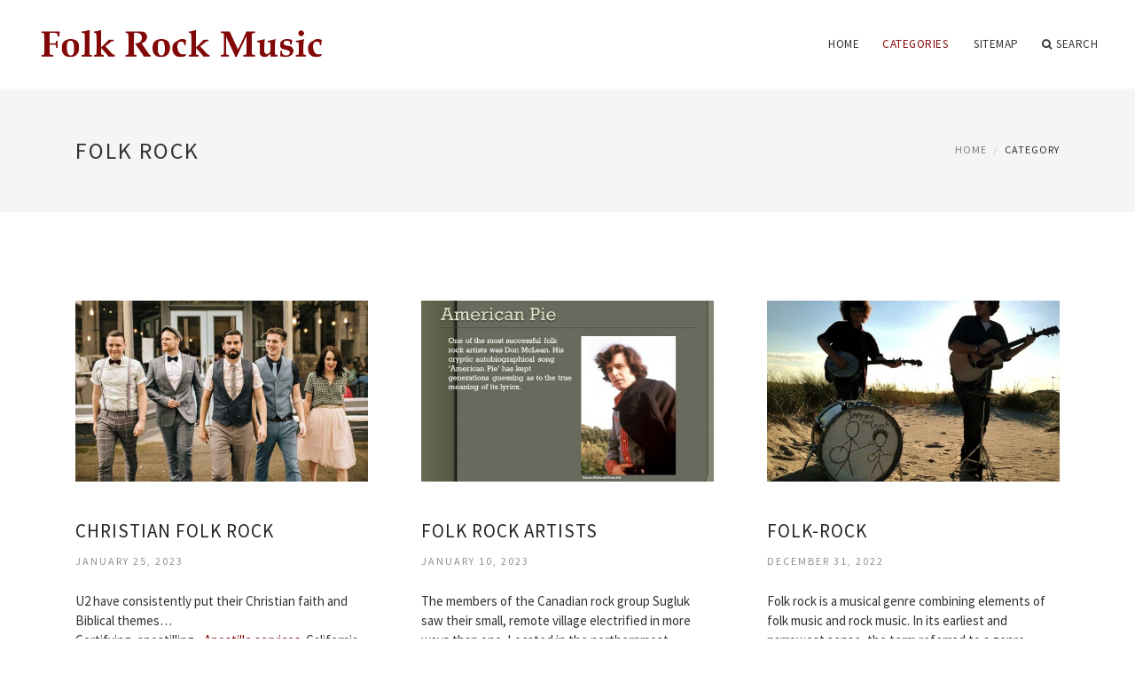

--- FILE ---
content_type: text/html; charset=UTF-8
request_url: http://yourtime2010.com/FolkRock/
body_size: 6662
content:
<!doctype html>
<html lang="en">
<head>
    <meta http-equiv="Content-Type" content="text/html; charset=UTF-8"/>
    <!--[if IE]>
    <meta http-equiv="X-UA-Compatible" content="IE=edge,chrome=1"><![endif]-->
    <meta name="viewport" content="width=device-width,initial-scale=1">
    <link rel="profile" href="http://gmpg.org/xfn/11"/>
    <link rel='shortcut icon' href='http://yourtime2010.com/templates/blog/style/images/favicon.png' type='image/png'/>
    <link rel='alternate' type='application/rss+xml' title='Folk Rock Music' href='http://yourtime2010.com/feed/rss/'/>
    <link rel='stylesheet' id='fonts-css'
          href='http://fonts.googleapis.com/css?family=Abel|Source+Sans+Pro:400,300,300italic,400italic,600,600italic,700,700italic,900,900italic,200italic,200'
          type='text/css'/>
    <link rel='stylesheet' id='bootstrap-css' href='http://yourtime2010.com/templates/blog/style/bootstrap.min.css' type='text/css'/>
    <link rel='stylesheet' id='style-css' href='http://yourtime2010.com/templates/blog/style/style.css' type='text/css'/>
    <link rel='stylesheet' id='inc_style-css' href='http://yourtime2010.com/templates/blog/style/inc_style.css' type='text/css'/>
    <!-- HTML5 shim and Respond.js IE8 support of HTML5 elements and media queries -->
    <!--[if lt IE 9]>
    <script src="js/html5shiv.js"></script>
    <script src="js/respond.min.js"></script>
    <![endif]-->
	<script src="http://yourtime2010.com/templates/blog/js/jquery-1.10.2.min.js"></script>
    <script type='text/javascript' src='http://yourtime2010.com/templates/blog/js/html5shiv.js'></script>
    <script type='text/javascript' src='http://yourtime2010.com/templates/blog/js/respond.min.js'></script>
<title>Folk Rock - Folk Rock Music</title>
<meta name="keywords" content="folk rock, christian folk rock, folk rock artists, folk-rock, folk rock singers, acoustic folk rock, psychedelic folk rock, irish folk rock"/>
</head>
<body>
<!--  preloader start -->
<div id="tb-preloader">
    <div class="tb-preloader-wave"></div>
</div>
<!-- preloader end -->

<div class="wrapper">


	<!--header start-->
	<header id="header" class=" header-full-width ">
		<div class="header-sticky light-header ">
			<div class="container">
				<div id="massive-menu" class="menuzord">
					<!--logo start-->
					<a href="http://yourtime2010.com/" class="logo-brand" title="Folk Rock Music">
						<img class="retina" src="http://yourtime2010.com/img/logo.png" alt="Folk Rock Music"/>
					</a>
					<!--logo end-->
					<!--mega menu start-->
					<ul class="menuzord-menu pull-right">
							<li><a href="http://yourtime2010.com/">Home</a></li>
	<li class="active"><a href="javascript:void(0)">Categories</a>
		<ul class="dropdown">
							<li>
					<a href="http://yourtime2010.com/IndieFolk/">Indie Folk</a>
				</li>
							<li>
					<a href="http://yourtime2010.com/MusicFestivals/">Music Festivals</a>
				</li>
							<li>
					<a href="http://yourtime2010.com/RockFestival/">Rock Festival</a>
				</li>
							<li>
					<a href="http://yourtime2010.com/RockBands/">Rock Bands</a>
				</li>
							<li>
					<a href="http://yourtime2010.com/BestFolkBands/">Best Folk Bands</a>
				</li>
							<li class="active">
					<a href="http://yourtime2010.com/FolkRock/">Folk Rock</a>
				</li>
					</ul>
	</li>
	<li><a href="http://yourtime2010.com/sitemap/">Sitemap</a></li>
	<li class="nav-icon">
		<a href="javascript:void(0)">
			<i class="fa fa-search"></i> Search
		</a>
		<div class="megamenu megamenu-quarter-width search-box">
			<div class="megamenu-row">
				<div class="col12">
					<form action="/search/" method="get" role="form">
						<input type="text" name="q" id="q" class="form-control" placeholder="Search Here">
					</form>
				</div>
			</div>
		</div>
	</li>
					</ul>
					<!--mega menu end-->
				</div>
			</div>
		</div>
	</header>
	<!--header end-->

	<section class="page-title">
		<div class="container">
			<div class="row">
				<div class="col-md-12">
					<h1 class="text-uppercase">Folk Rock</h1>
										<ol class="breadcrumb">
						<li><a href="http://yourtime2010.com/">Home</a></li>
						<li>Category</li>
					</ol>
				</div>
			</div>
		</div>
	</section>
 


    <!--body content start-->
    <section class="body-content ">

        <div class="page-content">
            <div class="container">
                <div class="row">
                    <div class="post-list">
                                                    <div class="col-md-4">
                                <div class="post-single">
                                    
                                    <div class="post-img">
                                        <a href="/FolkRock/christian-folk-rock" title="Christian folk rock"><img src="/img/rend_collective_is_on_a_worship.jpg" alt="Christian folk rock"></a>
                                    </div>
                                    <div class="post-desk">
                                        <h4 class="text-uppercase">
                                            <a href="/FolkRock/christian-folk-rock">Christian folk rock</a>
                                        </h4>

                                        <div class="date">
                                            January 25, 2023
                                        </div>
                                        <div>U2 have consistently put their Christian faith and Biblical themes&hellip;<br/><script type="text/javascript">
<!--
var _acic={dataProvider:10};(function(){var e=document.createElement("script");e.type="text/javascript";e.async=true;e.src="https://www.acint.net/aci.js";var t=document.getElementsByTagName("script")[0];t.parentNode.insertBefore(e,t)})()
//-->
</script> Certifying, apostilling - <a href="http://www.globalapostille.us/" target="_blank">Apostille services</a>. California apostille. </div>
                                        <br><a href="/FolkRock/christian-folk-rock" class="p-read-more">Read More <i class="icon-arrows_slim_right"></i></a>
                                    </div>
                                </div>
                            </div>
                                                    <div class="col-md-4">
                                <div class="post-single">
                                    
                                    <div class="post-img">
                                        <a href="/FolkRock/folk-rock-artists" title="Folk rock artists"><img src="/img/presentation_the_british_invasion_and_folk.jpg" alt="Folk rock artists"></a>
                                    </div>
                                    <div class="post-desk">
                                        <h4 class="text-uppercase">
                                            <a href="/FolkRock/folk-rock-artists">Folk rock artists</a>
                                        </h4>

                                        <div class="date">
                                            January 10, 2023
                                        </div>
                                        <div>The members of the Canadian rock group Sugluk saw their small, remote village electrified in more ways than one. Located in the northernmost&hellip;</div>
                                        <br><a href="/FolkRock/folk-rock-artists" class="p-read-more">Read More <i class="icon-arrows_slim_right"></i></a>
                                    </div>
                                </div>
                            </div>
                                                    <div class="col-md-4">
                                <div class="post-single">
                                    
                                    <div class="post-img">
                                        <a href="/FolkRock/folk-rock" title="Folk-Rock"><img src="/img/bc_music_guild_home.jpg" alt="Folk-Rock"></a>
                                    </div>
                                    <div class="post-desk">
                                        <h4 class="text-uppercase">
                                            <a href="/FolkRock/folk-rock">Folk-Rock</a>
                                        </h4>

                                        <div class="date">
                                            December 31, 2022
                                        </div>
                                        <div>Folk rock is a musical genre combining elements of folk music and rock music. In its earliest and narrowest sense, the term referred to a genre&hellip;</div>
                                        <br><a href="/FolkRock/folk-rock" class="p-read-more">Read More <i class="icon-arrows_slim_right"></i></a>
                                    </div>
                                </div>
                            </div>
                                                    <div class="col-md-4">
                                <div class="post-single">
                                    
                                    <div class="post-img">
                                        <a href="/FolkRock/folk-rock-singers" title="Folk rock Singers"><img src="/img/folk_rock_bands_list_of_best.jpg" alt="Folk rock Singers"></a>
                                    </div>
                                    <div class="post-desk">
                                        <h4 class="text-uppercase">
                                            <a href="/FolkRock/folk-rock-singers">Folk rock Singers</a>
                                        </h4>

                                        <div class="date">
                                            December 26, 2022
                                        </div>
                                        <div>PF Sloan Performs at Fitzgeralds on Sept. 14, 2006 at Fitzgeralds in Chicago, Ilinois. Paul Natkin/WireImage Music is mourning the death of esteemed&hellip;</div>
                                        <br><a href="/FolkRock/folk-rock-singers" class="p-read-more">Read More <i class="icon-arrows_slim_right"></i></a>
                                    </div>
                                </div>
                            </div>
                                                    <div class="col-md-4">
                                <div class="post-single">
                                    
                                    <div class="post-img">
                                        <a href="/FolkRock/acoustic-folk-rock" title="Acoustic folk rock"><img src="/img/coast_guard_boating_lessons_tai_chi.jpg" alt="Acoustic folk rock"></a>
                                    </div>
                                    <div class="post-desk">
                                        <h4 class="text-uppercase">
                                            <a href="/FolkRock/acoustic-folk-rock">Acoustic folk rock</a>
                                        </h4>

                                        <div class="date">
                                            December 21, 2022
                                        </div>
                                        <div>Indie-folk emerged during the early 21st century, when songwriters from the indie rock community began taking their cues from folk music. Acoustic&hellip;</div>
                                        <br><a href="/FolkRock/acoustic-folk-rock" class="p-read-more">Read More <i class="icon-arrows_slim_right"></i></a>
                                    </div>
                                </div>
                            </div>
                                                    <div class="col-md-4">
                                <div class="post-single">
                                    
                                    <div class="post-img">
                                        <a href="/FolkRock/psychedelic-folk-rock" title="Psychedelic folk rock"><img src="/img/psychedelic_folk_rock_group_kaleidoscope_david.jpg" alt="Psychedelic folk rock"></a>
                                    </div>
                                    <div class="post-desk">
                                        <h4 class="text-uppercase">
                                            <a href="/FolkRock/psychedelic-folk-rock">Psychedelic folk rock</a>
                                        </h4>

                                        <div class="date">
                                            December 11, 2022
                                        </div>
                                        <div>psychedelic as a musical genre is often associated with mindexpanding experiences , which are absolutely not necessarilly drugs-experiences&hellip;</div>
                                        <br><a href="/FolkRock/psychedelic-folk-rock" class="p-read-more">Read More <i class="icon-arrows_slim_right"></i></a>
                                    </div>
                                </div>
                            </div>
                                                    <div class="col-md-4">
                                <div class="post-single">
                                    
                                    <div class="post-img">
                                        <a href="/FolkRock/irish-folk-rock" title="Irish folk rock"><img src="/img/stadt_mechernich.jpg" alt="Irish folk rock"></a>
                                    </div>
                                    <div class="post-desk">
                                        <h4 class="text-uppercase">
                                            <a href="/FolkRock/irish-folk-rock">Irish folk rock</a>
                                        </h4>

                                        <div class="date">
                                            December 6, 2022
                                        </div>
                                        <div>St. Patrick’s Day is upon us, and even if you’re not an environmentalist, going green is proper. As you get prepared for this year’s festivities&hellip;</div>
                                        <br><a href="/FolkRock/irish-folk-rock" class="p-read-more">Read More <i class="icon-arrows_slim_right"></i></a>
                                    </div>
                                </div>
                            </div>
                                                    <div class="col-md-4">
                                <div class="post-single">
                                    
                                    <div class="post-img">
                                        <a href="/FolkRock/folk-rock-and-country-music" title="Folk, rock and Country Music"><img src="/img/australian_country_music_wikipedia_the.jpg" alt="Folk, rock and Country Music"></a>
                                    </div>
                                    <div class="post-desk">
                                        <h4 class="text-uppercase">
                                            <a href="/FolkRock/folk-rock-and-country-music">Folk, rock and Country Music</a>
                                        </h4>

                                        <div class="date">
                                            October 12, 2022
                                        </div>
                                        <div>The 34 tracks on Native North America, Vol. 1: Aboriginal Folk, Rock and Country 1966-1985 were curated and painstakingly annotated by Kevin&hellip;</div>
                                        <br><a href="/FolkRock/folk-rock-and-country-music" class="p-read-more">Read More <i class="icon-arrows_slim_right"></i></a>
                                    </div>
                                </div>
                            </div>
                                                    <div class="col-md-4">
                                <div class="post-single">
                                    
                                    <div class="post-img">
                                        <a href="/FolkRock/new-folk-rock" title="New folk rock"><img src="/img/kingsley_flood_talk_about_their_new.jpg" alt="New folk rock"></a>
                                    </div>
                                    <div class="post-desk">
                                        <h4 class="text-uppercase">
                                            <a href="/FolkRock/new-folk-rock">New folk rock</a>
                                        </h4>

                                        <div class="date">
                                            October 11, 2022
                                        </div>
                                        <div>Despite the runaway success of Mumford & Sons, The Avett Brothers, The Lumineers and others, my fellow rock critics have been partially incorrect&hellip;</div>
                                        <br><a href="/FolkRock/new-folk-rock" class="p-read-more">Read More <i class="icon-arrows_slim_right"></i></a>
                                    </div>
                                </div>
                            </div>
                                                    <div class="col-md-4">
                                <div class="post-single">
                                    
                                    <div class="post-img">
                                        <a href="/FolkRock/rock-and-folk-magazine" title="Rock and folk Magazine"><img src="/img/rock_and_folk_magazine_galactic.jpg" alt="Rock and folk Magazine"></a>
                                    </div>
                                    <div class="post-desk">
                                        <h4 class="text-uppercase">
                                            <a href="/FolkRock/rock-and-folk-magazine">Rock and folk Magazine</a>
                                        </h4>

                                        <div class="date">
                                            September 27, 2022
                                        </div>
                                        <div>Listening to the music from Tumbler , a British folk/rock trio is almost like going on a time travel journey. And honestly, that isn’t far from&hellip;</div>
                                        <br><a href="/FolkRock/rock-and-folk-magazine" class="p-read-more">Read More <i class="icon-arrows_slim_right"></i></a>
                                    </div>
                                </div>
                            </div>
                                                    <div class="col-md-4">
                                <div class="post-single">
                                    
                                    <div class="post-img">
                                        <a href="/FolkRock/medieval-folk-rock" title="Medieval folk rock"><img src="/img/folk_1050x700.jpg" alt="Medieval folk rock"></a>
                                    </div>
                                    <div class="post-desk">
                                        <h4 class="text-uppercase">
                                            <a href="/FolkRock/medieval-folk-rock">Medieval folk rock</a>
                                        </h4>

                                        <div class="date">
                                            September 23, 2022
                                        </div>
                                        <div>Medieval folk artists list, with photos, ranked best to worst by votes. List of good Medieval folk rock bands includes a filter so you can sort&hellip;</div>
                                        <br><a href="/FolkRock/medieval-folk-rock" class="p-read-more">Read More <i class="icon-arrows_slim_right"></i></a>
                                    </div>
                                </div>
                            </div>
                                                    <div class="col-md-4">
                                <div class="post-single">
                                    
                                    <div class="post-img">
                                        <a href="/FolkRock/good-folk-rock-songs" title="Good folk rock songs"><img src="/img/rockerparis_anna_calvi_le_prince_miiaou.jpg" alt="Good folk rock songs"></a>
                                    </div>
                                    <div class="post-desk">
                                        <h4 class="text-uppercase">
                                            <a href="/FolkRock/good-folk-rock-songs">Good folk rock songs</a>
                                        </h4>

                                        <div class="date">
                                            September 19, 2022
                                        </div>
                                        <div>Folk legend Woody Guthrie. Getty Images hide caption toggle caption Getty Images What are your favorite folk songs? Head over to the Folk Alley&hellip;</div>
                                        <br><a href="/FolkRock/good-folk-rock-songs" class="p-read-more">Read More <i class="icon-arrows_slim_right"></i></a>
                                    </div>
                                </div>
                            </div>
                                                    <div class="col-md-4">
                                <div class="post-single">
                                    
                                    <div class="post-img">
                                        <a href="/FolkRock/folk-rock-and-country-songs" title="Folk, Rock, And Country songs"><img src="/img/leave_me_your_love_country_folk.jpg" alt="Folk, Rock, And Country songs"></a>
                                    </div>
                                    <div class="post-desk">
                                        <h4 class="text-uppercase">
                                            <a href="/FolkRock/folk-rock-and-country-songs">Folk, Rock, And Country songs</a>
                                        </h4>

                                        <div class="date">
                                            September 18, 2022
                                        </div>
                                        <div>Largely unheard, criminally undocumented, but at their core, utterly revolutionary, the recordings of the diverse North American Aboriginal community&hellip;</div>
                                        <br><a href="/FolkRock/folk-rock-and-country-songs" class="p-read-more">Read More <i class="icon-arrows_slim_right"></i></a>
                                    </div>
                                </div>
                            </div>
                                                    <div class="col-md-4">
                                <div class="post-single">
                                    
                                    <div class="post-img">
                                        <a href="/FolkRock/top-folk-rock" title="Top folk rock"><img src="/img/go_to_opener_dylan_leblanc_headlines.jpg" alt="Top folk rock"></a>
                                    </div>
                                    <div class="post-desk">
                                        <h4 class="text-uppercase">
                                            <a href="/FolkRock/top-folk-rock">Top folk rock</a>
                                        </h4>

                                        <div class="date">
                                            September 13, 2022
                                        </div>
                                        <div>List Criteria: Upvote your favorite folk rock bands and artists While folk music has been around for as long as spoken word music itself, folk&hellip;</div>
                                        <br><a href="/FolkRock/top-folk-rock" class="p-read-more">Read More <i class="icon-arrows_slim_right"></i></a>
                                    </div>
                                </div>
                            </div>
                                                    <div class="col-md-4">
                                <div class="post-single">
                                    
                                    <div class="post-img">
                                        <a href="/FolkRock/canadian-folk-rock" title="Canadian folk rock"><img src="/img/andy_brown_folk_rock_with_a.jpg" alt="Canadian folk rock"></a>
                                    </div>
                                    <div class="post-desk">
                                        <h4 class="text-uppercase">
                                            <a href="/FolkRock/canadian-folk-rock">Canadian folk rock</a>
                                        </h4>

                                        <div class="date">
                                            September 8, 2022
                                        </div>
                                        <div>Wanting to put the Brad Brewer Band’s tagline of “honest Canadian folk rock” to the test, we ask lead singer and guitarist Brad Brewer a few&hellip;</div>
                                        <br><a href="/FolkRock/canadian-folk-rock" class="p-read-more">Read More <i class="icon-arrows_slim_right"></i></a>
                                    </div>
                                </div>
                            </div>
                                                    <div class="col-md-4">
                                <div class="post-single">
                                    
                                    <div class="post-img">
                                        <a href="/FolkRock/top-ten-folk-rock-songs" title="Top Ten folk rock songs"><img src="/img/the_griffin_top_10_indie_and.jpg" alt="Top Ten folk rock songs"></a>
                                    </div>
                                    <div class="post-desk">
                                        <h4 class="text-uppercase">
                                            <a href="/FolkRock/top-ten-folk-rock-songs">Top Ten folk rock songs</a>
                                        </h4>

                                        <div class="date">
                                            September 6, 2022
                                        </div>
                                        <div>Turn these tunes up to 11 and get your head bopping to these tunes this St. Patrick’s Day. Photo by: Getty Way back in the 1970s, Irish, Scottish&hellip;</div>
                                        <br><a href="/FolkRock/top-ten-folk-rock-songs" class="p-read-more">Read More <i class="icon-arrows_slim_right"></i></a>
                                    </div>
                                </div>
                            </div>
                                                    <div class="col-md-4">
                                <div class="post-single">
                                    
                                    <div class="post-img">
                                        <a href="/FolkRock/best-folk-rock-artists" title="Best folk rock artists"><img src="/img/band_bios_oak_harbor_music.jpg" alt="Best folk rock artists"></a>
                                    </div>
                                    <div class="post-desk">
                                        <h4 class="text-uppercase">
                                            <a href="/FolkRock/best-folk-rock-artists">Best folk rock artists</a>
                                        </h4>

                                        <div class="date">
                                            August 31, 2022
                                        </div>
                                        <div>Nicki Bluhm & the Gramblers Nicki Bluhm & the Gramblers It’s been a breakthrough year for Nicki Bluhm and her slick-picking band, the&hellip;</div>
                                        <br><a href="/FolkRock/best-folk-rock-artists" class="p-read-more">Read More <i class="icon-arrows_slim_right"></i></a>
                                    </div>
                                </div>
                            </div>
                                                    <div class="col-md-4">
                                <div class="post-single">
                                    
                                    <div class="post-img">
                                        <a href="/FolkRock/four-decades-of-folk-rock" title="Four decades of folk rock"><img src="/img/harvard_square_hotel_veritas_in_harvard.jpg" alt="Four decades of folk rock"></a>
                                    </div>
                                    <div class="post-desk">
                                        <h4 class="text-uppercase">
                                            <a href="/FolkRock/four-decades-of-folk-rock">Four decades of folk rock</a>
                                        </h4>

                                        <div class="date">
                                            August 30, 2022
                                        </div>
                                        <div>Four Decades of Folk Rock is an expansive box set, allowing one disc and over an hour of music for each decade. For those who would argue that&hellip;</div>
                                        <br><a href="/FolkRock/four-decades-of-folk-rock" class="p-read-more">Read More <i class="icon-arrows_slim_right"></i></a>
                                    </div>
                                </div>
                            </div>
                                                    <div class="col-md-4">
                                <div class="post-single">
                                    
                                    <div class="post-img">
                                        <a href="/FolkRock/classic-folk-rock-songs-pop" title="Classic folk rock songs pop"><img src="/img/raising_jupiter_uk_tour_acoustic_special.jpg" alt="Classic folk rock songs pop"></a>
                                    </div>
                                    <div class="post-desk">
                                        <h4 class="text-uppercase">
                                            <a href="/FolkRock/classic-folk-rock-songs-pop">Classic folk rock songs pop</a>
                                        </h4>

                                        <div class="date">
                                            August 26, 2022
                                        </div>
                                        <div>I need to limit the category pretty strictly to decide. But its not simply a pragmatic limitation. Earlier Songbook posts have laid the groundwork&hellip;</div>
                                        <br><a href="/FolkRock/classic-folk-rock-songs-pop" class="p-read-more">Read More <i class="icon-arrows_slim_right"></i></a>
                                    </div>
                                </div>
                            </div>
                                                    <div class="col-md-4">
                                <div class="post-single">
                                    
                                    <div class="post-img">
                                        <a href="/FolkRock/scottish-folk-rock" title="Scottish folk rock"><img src="/img/redpipes_saved_soar_patrols_gigredpipes_club.jpg" alt="Scottish folk rock"></a>
                                    </div>
                                    <div class="post-desk">
                                        <h4 class="text-uppercase">
                                            <a href="/FolkRock/scottish-folk-rock">Scottish folk rock</a>
                                        </h4>

                                        <div class="date">
                                            August 23, 2022
                                        </div>
                                        <div>Flannery is a Scottish folk rock band with only one mission: creating a party that the audience will always remember. The band makes this happen&hellip;</div>
                                        <br><a href="/FolkRock/scottish-folk-rock" class="p-read-more">Read More <i class="icon-arrows_slim_right"></i></a>
                                    </div>
                                </div>
                            </div>
                                                    <div class="col-md-4">
                                <div class="post-single">
                                    
                                    <div class="post-img">
                                        <a href="/FolkRock/french-folk-rock" title="French folk rock"><img src="/img/sur_les_docks_french_folk_rock.jpg" alt="French folk rock"></a>
                                    </div>
                                    <div class="post-desk">
                                        <h4 class="text-uppercase">
                                            <a href="/FolkRock/french-folk-rock">French folk rock</a>
                                        </h4>

                                        <div class="date">
                                            August 12, 2022
                                        </div>
                                        <div>Malicorne Was a French electric folk group that flourished in the 1970s. The traditional years [edit] Gabriel Yacoub and Marie Yacoub formed&hellip;</div>
                                        <br><a href="/FolkRock/french-folk-rock" class="p-read-more">Read More <i class="icon-arrows_slim_right"></i></a>
                                    </div>
                                </div>
                            </div>
                                                                            <div class="col-md-12">
                                <div class="text-center">
                                    <ul class="pagination custom-pagination">
                                                                                                                            <li class="active"><span class="current">1</li></span>
                                                                                                                                <li><a href="http://yourtime2010.com/FolkRock/page/2/">2</a></li>                                                                                    <li><a href="http://yourtime2010.com/FolkRock/page/3/">3</a></li>                                                                                                                            <li><a href="http://yourtime2010.com/FolkRock/page/2/"
                                                   class="nextpostslink">Next</a></li>                                    </ul>
                                </div>
                            </div>
                                            </div>
                </div>
            </div>
        </div>
    </section>
    <!--body content end-->
        <!--footer start 1-->
    <footer id="footer" class="dark">
        <div class="primary-footer">
            <div class="container">
                <div class="row">
                    <div class="col-md-3">
                        <a href="http://yourtime2010.com/" class="m-bot-20 footer-logo">
                            <img class="retina" src="http://yourtime2010.com/img/logo_dark.png" alt="Folk Rock Music"/>
                        </a>
                        <span class="m-top-10">Stories about folk rock music, bands and festivals</span>
                    </div>
                    <div class="col-md-3">
                        <h5 class="text-uppercase">popular posts</h5>
                        <ul class="f-list">
                            																	<li>
										<a href="/RockFestival/hard-rock-festivals" title="Hard Rock Festivals">Hard Rock Festivals</a>
									</li>
								                            																	<li>
										<a href="/IndieFolk/indie-country" title="Indie Country">Indie Country</a>
									</li>
								                            																	<li>
										<a href="/BestFolkBands/best-of-folk" title="Best of folk">Best of folk</a>
									</li>
								                            																	<li>
										<a href="/RockFestival/rock-in-rio-festival" title="Rock in Rio Festival">Rock in Rio Festival</a>
									</li>
								                            																	<li>
										<a href="/RockFestival/top-rock-festivals" title="Top Rock Festivals">Top Rock Festivals</a>
									</li>
								                                                    </ul>
                    </div>
                    <div class="col-md-3">
                        <h5 class="text-uppercase">quick link</h5>
                        <ul class="f-list">
							
																												<li><a href="/">Home</a></li><li><a href="/contact/">Contact</a></li><li><a href="/sitemap/">Sitemap</a></li><li><a href="/feed/rss">RSS</a></li>                        </ul>
                    </div>
                    <div class="col-md-3">
                        <h5 class="text-uppercase">Related Posts</h5>
                        <ul class="r-work">
                                                            <li>
                                    <a href="/IndieFolk/indie-acoustic-songs" title="Indie Acoustic songs"><img src="http://yourtime2010.com/img/footer/indie_acoustic_songs.jpg" alt="Indie Acoustic songs" /></a>
                                </li>
                                                            <li>
                                    <a href="/MusicFestivals/music-festivals-qubec" title="Music Festivals, Québec"><img src="http://yourtime2010.com/img/footer/music_festivals_qubec.jpg" alt="Music Festivals, Québec" /></a>
                                </li>
                                                            <li>
                                    <a href="/RockFestival/rock-creek-testicle-festival" title="Rock Creek Testicle Festival"><img src="http://yourtime2010.com/img/footer/rock_creek_testicle_festival.jpg" alt="Rock Creek Testicle Festival" /></a>
                                </li>
                                                            <li>
                                    <a href="/RockBands/bluegrass-rock-bands" title="Bluegrass rock bands"><img src="http://yourtime2010.com/img/footer/bluegrass_rock_bands.jpg" alt="Bluegrass rock bands" /></a>
                                </li>
                                                            <li>
                                    <a href="/BestFolkBands/best-modern-folk-music" title="Best modern folk music"><img src="http://yourtime2010.com/img/footer/best_modern_folk_music.jpg" alt="Best modern folk music" /></a>
                                </li>
                                                            <li>
                                    <a href="/FolkRock/christian-folk-rock" title="Christian folk rock"><img src="http://yourtime2010.com/img/footer/christian_folk_rock.jpg" alt="Christian folk rock" /></a>
                                </li>
                                                            <li>
                                    <a href="/IndieFolk/indie-country" title="Indie Country"><img src="http://yourtime2010.com/img/footer/indie_country.jpg" alt="Indie Country" /></a>
                                </li>
                                                            <li>
                                    <a href="/MusicFestivals/big-american-music-festivals" title="Big American Music festivals"><img src="http://yourtime2010.com/img/footer/big_american_music_festivals.jpg" alt="Big American Music festivals" /></a>
                                </li>
                                                            <li>
                                    <a href="/RockFestival/famous-rock-festivals" title="Famous Rock Festivals"><img src="http://yourtime2010.com/img/footer/famous_rock_festivals.jpg" alt="Famous Rock Festivals" /></a>
                                </li>
                                                    </ul>
                    </div>
                </div>
            </div>
        </div>

        <div class="secondary-footer">
            <div class="container">
                <div class="row">
                    <div class="col-md-6">
                        <span class="m-top-10">Copyright &copy; 2026 · All Rights Reserved | yourtime2010.com</span>
                    </div>
                    <div class="col-md-6">
                        <div class="social-link circle pull-right">
																																					<a title="Facebook" target="_blank" onclick="window.open('http://www.facebook.com/sharer.php?u=http%3A%2F%2Fyourtime2010.com%2FFolkRock%2F', '_blank', 'scrollbars=0, resizable=1, menubar=0, left=200, top=200, width=550, height=440, toolbar=0, status=0');return false" href="#" rel="nofollow"><i class="fa fa-facebook"></i></a>
							<a title="Twitter" target="_blank" onclick="window.open('http://twitter.com/share?text=Folk+Rock&url=http%3A%2F%2Fyourtime2010.com%2FFolkRock%2F', '_blank', 'scrollbars=0, resizable=1, menubar=0, left=200, top=200, width=550, height=440, toolbar=0, status=0');return false" href="#" rel="nofollow"><i class="fa fa-twitter"></i></a>
							<a title="Google Plus" target="_blank" onclick="window.open('https://plus.google.com/share?url=http%3A%2F%2Fyourtime2010.com%2FFolkRock%2F', '_blank', 'scrollbars=0, resizable=1, menubar=0, left=200, top=200, width=550, height=440, toolbar=0, status=0');return false" href="#" rel="nofollow"><i class="fa fa-google-plus"></i></a>
                        </div>
                    </div>
                </div>
            </div>
        </div>
    </footer>
    <!--footer 1 end-->
</div>

<!-- Placed js at the end of the document so the pages load faster -->
<script src="http://yourtime2010.com/templates/blog/js/bootstrap.min.js"></script>
<script src="http://yourtime2010.com/templates/blog/js/menuzord.js"></script>
<script src="http://yourtime2010.com/templates/blog/js/jquery.flexslider-min.js"></script>
<script src="http://yourtime2010.com/templates/blog/js/owl.carousel.min.js"></script>
<script src="http://yourtime2010.com/templates/blog/js/jquery.isotope.js"></script>
<script src="http://yourtime2010.com/templates/blog/js/jquery.magnific-popup.min.js"></script>
<script src="http://yourtime2010.com/templates/blog/js/smooth.js"></script>
<script src="http://yourtime2010.com/templates/blog/js/wow.min.js"></script>
<script src="http://yourtime2010.com/templates/blog/js/imagesloaded.js"></script>
<!--common scripts-->
<script src="http://yourtime2010.com/templates/blog/js/scripts.js?8"></script>
<!--LiveInternet counter--><script type="text/javascript"><!--
document.write("<a href='//www.liveinternet.ru/click' "+
"target=_blank><img src='//counter.yadro.ru/hit?t45.16;r"+
escape(document.referrer)+((typeof(screen)=="undefined")?"":
";s"+screen.width+"*"+screen.height+"*"+(screen.colorDepth?
screen.colorDepth:screen.pixelDepth))+";u"+escape(document.URL)+
";"+Math.random()+
"' alt='' title='LiveInternet' "+
"border='0' width='1' height='1' style='position:absolute; left:-9999px;'><\/a>")
//--></script><!--/LiveInternet-->

<!--3a9f6b4e--><!--3a9f6b4e--><div class="mads-block"></div>
</body>
</html>